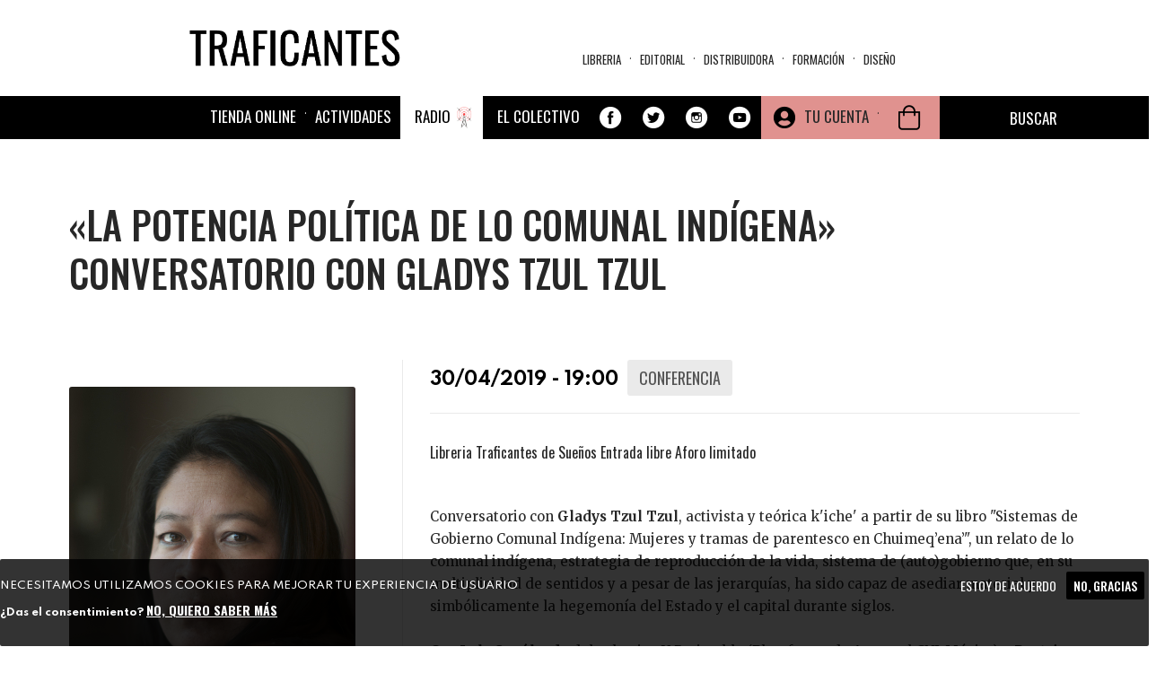

--- FILE ---
content_type: text/javascript
request_url: https://traficantes.net/sites/all/modules/scroll_to_top/scroll_to_top.js?t9hwnm
body_size: 814
content:
(function($){
/**
 * Toggle the visibility of the scroll to top link.
 */
 
Drupal.behaviors.scroll_to_top = {
  attach: function (context, settings) {
	// append  back to top link top body if it is not
	var exist= jQuery('#back-top').length; // exist = 0 if element doesn't exist
	if(exist == 0){ // this test is for fixing the ajax bug 
		$("body").append("<p id='back-top'><a href='#top'><span id='button'></span><span id='link'>" + settings.scroll_to_top.label + "</span></a></p>");
	}
	// Preview function
	$("input").change(function () {
		// building the style for preview
		var style="<style>#scroll-to-top-prev-container #back-top-prev span#button-prev{ background-color:"+$("#edit-scroll-to-top-bg-color-out").val()+";} #scroll-to-top-prev-container #back-top-prev span#button-prev:hover{ background-color:"+$("#edit-scroll-to-top-bg-color-hover").val()+" }</style>"
		// building the html content of preview
		var html="<p id='back-top-prev' style='position:relative;'><a href='#top'><span id='button-prev'></span><span id='link'>";
		// if label enabled display it
		if($("#edit-scroll-to-top-display-text").attr('checked')){
		html+=$("#edit-scroll-to-top-label").val();
		}
		html+="</span></a></p>";
		// update the preview
		$("#scroll-to-top-prev-container").html(style+html);
	});
	$("#back-top").hide();
	$(function () {
		$(window).scroll(function () {
		// Adding IE8 support
		  var scrollTop = 0;
		  if (document.documentElement && document.documentElement.scrollTop) {
			scrollTop = document.documentElement.scrollTop;
		  }
      if ($(this).scrollTop() > 100 || scrollTop > 100) {
				$('#back-top').fadeIn();
			} else {
				$('#back-top').fadeOut();
			}
		});

		// scroll body to 0px on click
		$('#back-top a').click(function () {
			$('body,html').animate({
				scrollTop: 0
			}, 800);
			return false;
		});
	});
	}
};
})(jQuery);
